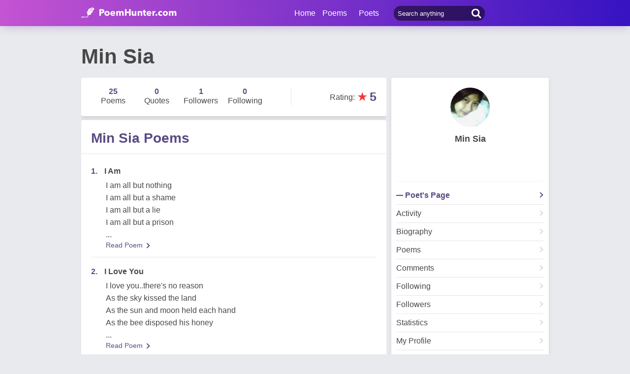

--- FILE ---
content_type: text/html; charset=utf-8
request_url: https://www.google.com/recaptcha/api2/aframe
body_size: 270
content:
<!DOCTYPE HTML><html><head><meta http-equiv="content-type" content="text/html; charset=UTF-8"></head><body><script nonce="5JZWCcXCUkBbPzz2BCzBtQ">/** Anti-fraud and anti-abuse applications only. See google.com/recaptcha */ try{var clients={'sodar':'https://pagead2.googlesyndication.com/pagead/sodar?'};window.addEventListener("message",function(a){try{if(a.source===window.parent){var b=JSON.parse(a.data);var c=clients[b['id']];if(c){var d=document.createElement('img');d.src=c+b['params']+'&rc='+(localStorage.getItem("rc::a")?sessionStorage.getItem("rc::b"):"");window.document.body.appendChild(d);sessionStorage.setItem("rc::e",parseInt(sessionStorage.getItem("rc::e")||0)+1);localStorage.setItem("rc::h",'1769558778815');}}}catch(b){}});window.parent.postMessage("_grecaptcha_ready", "*");}catch(b){}</script></body></html>

--- FILE ---
content_type: application/javascript; charset=utf-8
request_url: https://fundingchoicesmessages.google.com/f/AGSKWxU7qdJQhpYFoxQXKq6LE4uPVnmRw5ug-5y_V20g0golUpoCZWG640ypn49tS1wZwTtTvLK48ilNl7V8y5if5b6Xi5uL4UtkMgQCxb6V9Icj4XTaRUilIGF91xj26PVS51cmBZkWAN0S1tcSUZGLtu4aSqbswrF1sH4m0FQvxtCNO9HlfFT0BnyrXx3x/_/adnet2./adbanner./asyncadload./plugins_ads_/neudesicad.
body_size: -1284
content:
window['59861ced-1373-40c0-ac4a-3f3dc5225ad3'] = true;